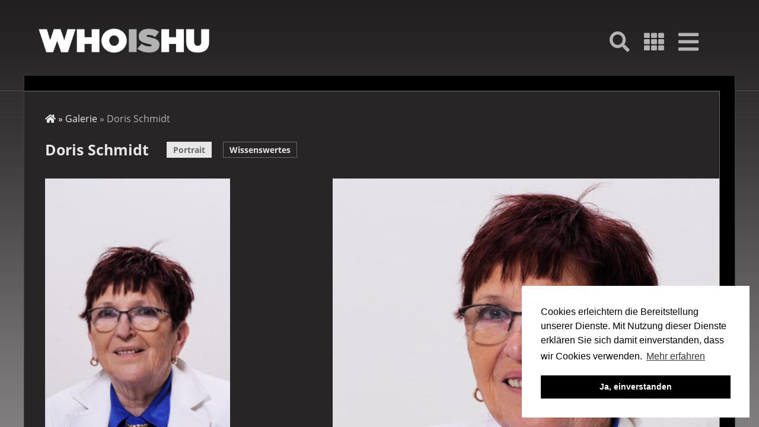

--- FILE ---
content_type: text/html; charset=UTF-8
request_url: https://who-is-hu.de/node/1455
body_size: 15013
content:


<!DOCTYPE html>
<html lang="de" dir="ltr" prefix="content: http://purl.org/rss/1.0/modules/content/  dc: http://purl.org/dc/terms/  foaf: http://xmlns.com/foaf/0.1/  og: http://ogp.me/ns#  rdfs: http://www.w3.org/2000/01/rdf-schema#  schema: http://schema.org/  sioc: http://rdfs.org/sioc/ns#  sioct: http://rdfs.org/sioc/types#  skos: http://www.w3.org/2004/02/skos/core#  xsd: http://www.w3.org/2001/XMLSchema# ">
  <head>
    <meta charset="utf-8" />
<meta name="Generator" content="Drupal 9 (https://www.drupal.org)" />
<meta name="MobileOptimized" content="width" />
<meta name="HandheldFriendly" content="true" />
<meta name="viewport" content="width=device-width, initial-scale=1.0, minimum-scale=1, shrink-to-fit=no" />
<link rel="apple-touch-icon" sizes="180x180" href="/themes/wih/favicons/apple-touch-icon.png?v=pglQm8lzmN" />
<link rel="icon" type="image/png" sizes="32x32" href="/themes/wih/favicons/favicon-32x32.png?v=pglQm8lzmN" />
<link rel="icon" type="image/png" sizes="16x16" href="/themes/wih/favicons/favicon-16x16.png?v=pglQm8lzmN" />
<link rel="manifest" href="/themes/wih/favicons/site.webmanifest?v=pglQm8lzmN" />
<link rel="mask-icon" color="#262425" href="/themes/wih/favicons/safari-pinned-tab.svg?v=pglQm8lzmN" />
<link rel="shortcut icon" href="/themes/wih/favicons/favicon.ico?v=pglQm8lzmN" />
<meta name="apple-mobile-web-app-title" content="WHOisHU" />
<meta name="application-name" content="WHOisHU" />
<meta name="msapplication-TileColor" content="#262425" />
<meta name="msapplication-config" content="/themes/wih/favicons/browserconfig.xml?v=pglQm8lzmN" />
<meta name="theme-color" content="#ffffff" />
<link rel="icon" href="/core/misc/favicon.ico" type="image/vnd.microsoft.icon" />
<link rel="canonical" href="https://who-is-hu.de/node/1455" />
<link rel="shortlink" href="https://who-is-hu.de/node/1455" />

    <title>Doris Schmidt | Who-is-HU</title>
    <link rel="stylesheet" media="all" href="/sites/wih8/files/css/css_XaXc84R4UUk37e3-rAbycm3XMJGE2j3nIXzx-DW7Td0.css" />
<link rel="stylesheet" media="all" href="/sites/wih8/files/css/css_0UJiiE6FeC1f-oDQLJsYzP2WxPN0AoNOEpB4RTPfPTk.css" />
<link rel="stylesheet" media="screen" href="/sites/wih8/files/css/css_LeRgxYCznbyEFyp8BlUI_UXfJG0gM9w1L6V1Y6z_w5w.css" />
<link rel="stylesheet" media="all" href="/sites/wih8/files/css/css_8M8wqhFGh2Nbcscgn_0wSf1V6E4zRbCyzSXcFw5fh3M.css" />
<link rel="stylesheet" media="print" href="/sites/wih8/files/css/css_1OiZVZfx2wMsB1plhmgY91nG76wJaWA6eh-5wvlgTtI.css" />
<link rel="stylesheet" media="all" href="/sites/wih8/files/css/css_ErhAkOJutUsWL9LrJhlMnKiqKwNKRaOH_OI8qySra9A.css" />
<link rel="stylesheet" media="screen" href="/sites/wih8/files/css/css_Tm3ctc89jjAh1lgOC4r1UTq0CAkHVbdJu_GLzkKjgDI.css" />
<link rel="stylesheet" media="all" href="/sites/wih8/files/css/css_MFPSacK0ca2T4EJiV4k2QIWW2l-Jq6OZDZfohO5HxlQ.css" />
<link rel="stylesheet" media="screen" href="/sites/wih8/files/css/css_2IMMF4oNAL_29YUr_etZYMW9FpNG5U7x8AUrMPK8K-4.css" />
<link rel="stylesheet" media="all" href="//cdnjs.cloudflare.com/ajax/libs/select2/4.0.10/css/select2.min.css" />

    <script src="/sites/wih8/files/js/js_pM0yE7e5FR4Ml_bmwA59T_5sb9LDrcKOSwpXMFlouFc.js"></script>

  </head>
  <body class="layout-no-sidebars path-node page-node-type-person">
        <a href="#main-content" class="visually-hidden focusable skip-link">
      Direkt zum Inhalt
    </a>
    <div id="wih-menu" off-canvas="wih-menu right overlay">
      <button id="wih-menu-close" class="menu-toggle faw-s faw-times"><span class="visually-hidden">Menü schließen</span></button>
        <div class="region region-primary-menu">
    <nav role="navigation" aria-labelledby="block-wih-main-menu-menu" id="block-wih-main-menu" class="block block-menu navigation menu--main">
            
  <h2 class="visually-hidden" id="block-wih-main-menu-menu">Hauptnavigation</h2>
  

        
              <ul class="clearfix menu">
                    <li class="menu-item menu-item--active-trail">
        <a href="/index.php/humanisten/katalog" class="faw-s faw-th" data-drupal-link-system-path="node/1281">Galerie</a>
              </li>
                <li class="menu-item">
        <a href="/index.php/node/382" class="faw-s faw-info" title="Projekte" data-drupal-link-system-path="node/382">Informationen</a>
              </li>
                <li class="menu-item">
        <a href="/index.php/node/389" class="faw-s faw-seedling" title="Epikurs Garten" data-drupal-link-system-path="node/389">Epikurs Garten</a>
              </li>
                <li class="menu-item">
        <a href="/index.php/node/384" class="faw-s faw-comments" title="Referenzen" data-drupal-link-system-path="node/384">Stimmen zu WhoisHu</a>
              </li>
        </ul>
  


  </nav>

  </div>

    </div>
    <div id="wih-search" off-canvas="wih-search right overlay">
      <button id="wih-search-close" class="search-toggle faw-s faw-times"><span class="visually-hidden">Suche schließen</span></button>
        <div class="region region-search">
    <div class="views-exposed-form bef-exposed-form block block-views block-views-exposed-filter-blocktiles-page-search" data-drupal-selector="views-exposed-form-tiles-page-search" id="block-tilespage-search">
  
      <h2 class="faw-s faw-search">Teilnehmer suchen...</h2>
    
      <form action="/humanisten/suche" method="get" id="views-exposed-form-tiles-page-search" accept-charset="UTF-8">
  

<div>
  <div class="js-form-item form-item js-form-type-textfield form-type-textfield js-form-item-field-first-name-value form-item-field-first-name-value">
      <label for="edit-field-first-name-value">Vorname enthält</label>
        <input data-drupal-selector="edit-field-first-name-value" type="text" id="edit-field-first-name-value" name="field_first_name_value" value="" size="30" maxlength="128" class="form-text" />

        </div>
<div class="js-form-item form-item js-form-type-textfield form-type-textfield js-form-item-field-last-name-value form-item-field-last-name-value">
      <label for="edit-field-last-name-value">Nachname enthält</label>
        <input data-drupal-selector="edit-field-last-name-value" type="text" id="edit-field-last-name-value" name="field_last_name_value" value="" size="30" maxlength="128" class="form-text" />

        </div>
<div class="js-form-item form-item js-form-type-checkbox form-type-checkbox js-form-item-field-epikur-published-value form-item-field-epikur-published-value">
        <input data-drupal-selector="edit-field-epikur-published-value" type="checkbox" id="edit-field-epikur-published-value" name="field_epikur_published_value" value="1" class="form-checkbox" />

        <label for="edit-field-epikur-published-value" class="option">In Epikurs Garten</label>
      </div>
<div data-drupal-selector="edit-field-year-value-wrapper" id="edit-field-year-value-wrapper" class="js-form-wrapper form-wrapper"><fieldset data-drupal-selector="edit-field-year-value-wrapper" id="edit-field-year-value-wrapper--2" class="js-form-item form-item js-form-wrapper form-wrapper">
      <legend>
    <span class="fieldset-legend">Jahrgang zwischen</span>
  </legend>
  <div class="fieldset-wrapper">
            <div class="js-form-item form-item js-form-type-textfield form-type-textfield js-form-item-field-year-value-min form-item-field-year-value-min">
      <label for="edit-field-year-value-min">Min</label>
        <input placeholder="z.B. 1980" data-drupal-selector="edit-field-year-value-min" type="text" id="edit-field-year-value-min" name="field_year_value[min]" value="" size="30" maxlength="128" class="form-text" />

        </div>
<div class="js-form-item form-item js-form-type-textfield form-type-textfield js-form-item-field-year-value-max form-item-field-year-value-max">
      <label for="edit-field-year-value-max">Max</label>
        <input placeholder="z.B. 2001" data-drupal-selector="edit-field-year-value-max" type="text" id="edit-field-year-value-max" name="field_year_value[max]" value="" size="30" maxlength="128" class="form-text" />

        </div>

          </div>
</fieldset>
</div>
<div class="js-form-item form-item js-form-type-select form-type-select js-form-item-field-verbande-target-id form-item-field-verbande-target-id">
      <label for="edit-field-verbande-target-id">Verband/Organisation</label>
        <select data-drupal-selector="edit-field-verbande-target-id" id="edit-field-verbande-target-id" name="field_verbande_target_id" class="form-select"><option value="All" selected="selected">- Alle -</option><option value="1283">(433)</option><option value="1210">)</option><option value="1017">+Gbs Förderkreis</option><option value="1103">- Mitglied in Umweltorganisationen und Verbänden</option><option value="1100">- Mitglied in vielen Umweltorganisationen und Verbänden - Mitglied von ESKAGE</option><option value="808">...</option><option value="1022">1979</option><option value="794">2007 FJK</option><option value="795">2008  BBK</option><option value="723">84 GHZ</option><option value="236">ADFC Sachsen</option><option value="429">AEM</option><option value="1134">AEM Göttingen</option><option value="603">AG EvoBio - Evolution in Kultur und Gesellschaft</option><option value="597">AG WvoBio - Evolution in Biologie</option><option value="852">AHA</option><option value="853">AHA!</option><option value="856">AHA! Allianz vun Huzmanisten</option><option value="687">AHac</option><option value="1301">AK Säkulare Sozialdemokraten und Sozialdemokrartinnen Düssesldorf</option><option value="1305">AK Säkulare Sozialdemokraten und Sozialdemokratinnen Düsseldorf</option><option value="1304">AK Sozialdemokraten und Sozialdemokratinnen Düsseldorf</option><option value="1179">Akademie der Naturforscher Leopoldina Halle</option><option value="627">Aktion 3. Welt Saar</option><option value="237">Alibri Verlag</option><option value="698">ALO Atheist</option><option value="1332">Alpenverein</option><option value="653">Amberger bunt</option><option value="1069">American Mensa ltd.</option><option value="1160">Arbeitsgemeinschaft für Beendingung der Staatsleistungern</option><option value="1460">Arbeitskreis der Säkularität und Humanismus in der SPD</option><option value="1396">arr säkular Flüchtlingshilfe e. V. Berlin</option><option value="1156">ARR Säkulare Flöüchtlingshilfe Berlin e. V.</option><option value="1085">arr Säkulare Flüchtlinshilfe Berlin e. V.</option><option value="793">ARTE e. V. (Künstlergruppe)</option><option value="926">Association Internationale de Libre Pensée</option><option value="925">Association Internationale de Libre Pensée (AILP) Internationale Vereinigung der Freidenker (AILP)</option><option value="1329">Association Laïque des amis de Maria Deraismes à Pontoise</option><option value="840">Ateizm Dernegi</option><option value="454">Atheist Alliance International</option><option value="1040">Atheist Refugee Relief</option><option value="857">Atheisten an Agnostiker Letzeburg a. s. b. l.</option><option value="1320">Atheisten Österreich</option><option value="688">Attac</option><option value="1296">BASTA!</option><option value="798">BBK</option><option value="747">BCC Business Crime Control</option><option value="1048">Beirat der Giordano-Bruno-Stiftung.</option><option value="1227">Beirat Hans Albert Institut</option><option value="694">Beirat zur Begleitung der Anlauf- und Beratungsstelle für ehemalige Heimkinder</option><option value="693">Beirat zur Begleitung der Anlauf- undBeratungsstelle für ehemalige Heimkinder</option><option value="692">Beirat zur Begleitung derAnlauf- undBeratungsstelle für ehemalige Heimkinder</option><option value="1238">Beirätin Giordano-Bruno-Stiftung</option><option value="1234">Berttha von Suttner-Studienwerk</option><option value="910">BfG</option><option value="799">BFG Augsburg</option><option value="905">bfg Bayer</option><option value="898">BFG Bayern</option><option value="1189">bfg Erlangen</option><option value="721">bfg München</option><option value="1075">bfg München und Augsburg</option><option value="1035">bfg Neuburg/Ingolstadt</option><option value="1254">bfg Nürnberg</option><option value="717">BFG Regensburg</option><option value="1097">bfg Schweinfurt</option><option value="906">bfg-Bayern</option><option value="1157">bfg-fuerth</option><option value="1039">BfGdesign für alle e.V.</option><option value="729">bgs Sturrgart</option><option value="513">Börsenverein des Deutschen Buchhandels</option><option value="1180">Braunschweigische Wissenschaftliche Gesellschaft</option><option value="556">Bright</option><option value="144">Brights</option><option value="500">British Humanist Association</option><option value="830">Buendnis 90/Die Gruenen_Saekulare Gruene NRW</option><option value="1398">Bund für bfg Augsburg</option><option value="1089">Bund für Geiostesfreiheit</option><option value="1137">Bund für Geistefreiheit Erlangen</option><option value="90">Bund für Geistesfreiheit</option><option value="548">Bund für Geistesfreiheit (Bayern und Fürth)</option><option value="428">Bund für Geistesfreiheit Augsburg</option><option value="423">Bund für Geistesfreiheit BFG Augsburg</option><option value="26">Bund für Geistesfreiheit BFG München</option><option value="1091">Bund für Geistesfreiheit Erlangen(1089)</option><option value="381">Bund für Geistesfreiheit Heidelberg</option><option value="75">Bund für Geistesfreiheit München</option><option value="1146">Bund für Geistesfreiheit Nürnberg</option><option value="645">Bund für Geistesfreiheit Regensburg</option><option value="1168">Bund für Geistesfreiheiten</option><option value="1148">Bundesarbeitsgemeinschaft Humanistischer Studierender</option><option value="1161">Bundessprecher-Kreis</option><option value="561">Bundesvorstand Jugendweihe Deutschland e.V.</option><option value="1127">Bündnis90/Die  Grünen</option><option value="1102">Bürger- und Kulturv. Oberndorf - VDI-Arbeitskreisleiter „Entwicklung-Konstruktion-Vertrieb“ - Leiter des FH-Kompetenzzentrums „Integrierte Produkterstellung“</option><option value="1101">Bürgerverein Deutschhof</option><option value="66">Buskampagne</option><option value="1343">CA</option><option value="834">Center for  Cvil Courage</option><option value="841">Center for Civil Courage</option><option value="1131">Central Council for Ex-Muslims in Scandinavia</option><option value="722">Corso Leopold</option><option value="825">DA</option><option value="1435">DA Düsseldorfer Aufklärungsdienst</option><option value="1267">DA Düssldorfer Aufklärungsdienst</option><option value="689">DA!</option><option value="1292">DA! Düsseldorfer Aufklärungsdienst</option><option value="1295">DA! Düssseldorfer Aufklärungsdienst</option><option value="784">DA! gbs</option><option value="463">Dachverband freier Weltanschauungen</option><option value="1309">Dachverband freier Weltanschauungsgemeinschaften</option><option value="719">Dachverband Freier Weltanschauungsgemeinschaften e. V.</option><option value="406">Danish Atheist Society</option><option value="238">denkladen</option><option value="1029">Design für alle e.V.</option><option value="628">Deutsch-Israelische Gesellschaft</option><option value="1201">Deutsche Gesellschaft fr humanes Sterben 432)</option><option value="1380">Deutsche Gesellschaft für Auswärtige Politik</option><option value="1153">Deutsche Gesellschaft für humanes Sterben</option><option value="459">Deutsche Gesellschaft für Humanes Sterben DGHS</option><option value="1202">Deutsche Gesellschaft für humanes Sterben f432)</option><option value="1203">Deutsche Gesellschaft für humanes Sterben(432)</option><option value="1379">Deutsche Gesellschaft für Sicherheitspolitik</option><option value="484">Deutsche Kinderhilfe</option><option value="699">Deutsche Physikalische Gesellschaft</option><option value="672">Deutsche Unitarier</option><option value="770">Deutsche Unitarier Gemeínde Kassel</option><option value="673">Deutsche Unitarier Religionsgemeinschaft e.V.</option><option value="92">Deutscher Freidenker Verband</option><option value="116">Deutscher Freidenker Verband  Hessen</option><option value="1196">Deutscher Künstlerbund</option><option value="1084">Deutsches P.E.N. Zentrum</option><option value="427">DFV Kiel</option><option value="103">DFW</option><option value="487">DGB Kreisvorstand Alzey-Worms</option><option value="432">DGHS</option><option value="787">Di Humanisten Baden-Würtemberg</option><option value="579">Die Grünen</option><option value="626">Die Humanisten Baden Würtemberg</option><option value="790">Die Humanisten Baden-Würtemberg</option><option value="382">Die Humanisten Würtemberg</option><option value="445">Die Humanisten Württemberg</option><option value="240">Die Linke</option><option value="843">Dignitas</option><option value="909">DPG</option><option value="1337">dunkel.foundation</option><option value="681">Düsseldorfer Aufklärungdsienst</option><option value="664">Düsseldorfer Aufklärungsdenst</option><option value="530">Düsseldorfer Aufklärungsdienst</option><option value="827">Düsseldorfer Aufklärungsdienst (GBS)</option><option value="1215">Düsseldorfer Aufklärungsdienst 1208)</option><option value="1208">Düsseldorfer Aufklärungsdienst DA</option><option value="1276">Düssseldorfer Aufklärungsdienst</option><option value="1347">DVCT</option><option value="1341">DVNLP</option><option value="847">EA Switzerand</option><option value="763">EACH</option><option value="621">EBHH</option><option value="1165">Eckiger Tisch e. V.</option><option value="738">Effechte Ath</option><option value="739">Effechte Athmism Schweiz</option><option value="749">Effective Altruism Switzerland</option><option value="879">Effective Altruist Austria</option><option value="446">EH Freiburg</option><option value="686">EHBB</option><option value="660">ehbb e.V.</option><option value="1197">ehbb Evolutionäre Humanisten Berlin  Brandenburg</option><option value="1241">ehbb Evolutionäre Humanisten Berlin Brandenburg</option><option value="731">eht (Trier)</option><option value="1464">Electoral Reform Society</option><option value="892">EPEA Internationale Umweltforschung</option><option value="849">Erklärung von Bern</option><option value="512">Es werde Licht-humanistisch-Fernsehen</option><option value="1361">Evolutioäre Humanist3n Göttingen</option><option value="393">Evolutionäre Humanisten</option><option value="1213">Evolutionäre Humanisten  Berlin-Brandenburg</option><option value="1066">Evolutionäre Humanisten Berlin Brandenburg</option><option value="823">Evolutionäre Humanisten Göttingen</option><option value="1362">Evolutionäre Humanisten Göttingen e. V.</option><option value="740">Evolutionäre Humanisten Trier e. V.</option><option value="1043">Ex-Muslime</option><option value="1432">Fachverband für personenzentrierte Psychotherapie  und Beratung</option><option value="1345">FAST-DETECT GmbH</option><option value="1344">FAST-DETELT</option><option value="797">Findungsphase gbs Hunsrück-Mosel</option><option value="937">Fliegerclub Schönhagen</option><option value="569">Föderation der polnischen humanistischen Verbände</option><option value="935">Forschungsgruppe Weltanschauungen in Deutschland fowid</option><option value="1192">fraINfra - Frankfurter Initiative progressiver Frauen</option><option value="1356">französische Menschenrechtsliga</option><option value="829">Freedom From Religion Foundation (FFRF).</option><option value="752">Freidenkende Nordwestschweizer</option><option value="659">Freidenker Amberg</option><option value="72">Freidenker Österreich</option><option value="401">Freidenker Schweiz</option><option value="460">Freidenker Ulm</option><option value="753">freidenker uni basel</option><option value="761">Freidenker Vereinigung Schweiz</option><option value="482">Freidenker-Verband Ostwürttemberg</option><option value="750">Freidenker-Vereinigung der Schweiz</option><option value="283">Freidenkerbund</option><option value="710">Freidenkerbund  Österreich</option><option value="470">Freidenkerbund Österreich</option><option value="802">Freidenkerbund Österreich FDBÖ</option><option value="724">Freidenkerinen und Freidenker Ulm/Neu Ulm</option><option value="483">Freidenkerinnen Ulm/Neu-Ulm</option><option value="1279">Freie Akademie</option><option value="1155">Freie Säkulare Humanisten Hamburg</option><option value="519">Freie Vogtländer Deutschland</option><option value="1303">Freigeistige Gemeinschaft Berlin e. V.</option><option value="720">Freireligiöse Landesgemeinde Pfalz</option><option value="923">Friedensdorf International</option><option value="234">Friedrich-Ebert-Stiftung</option><option value="757">FVS</option><option value="609">FVS Freidenken</option><option value="1405">G</option><option value="1018">g bs-</option><option value="907">GBAS</option><option value="430">GBS</option><option value="901">GBS  Köln</option><option value="737">gbs  Schweiz</option><option value="881">gbs Aachen</option><option value="951">gbs Augsburg</option><option value="994">GBS Austria</option><option value="590">gbs Beirat</option><option value="889">gbs Beiräti</option><option value="1012">gbs Berlin ehbb e. V.</option><option value="583">gbs Berlin ehbb e.V.</option><option value="979">gbs Berlin-BB ehbb e.V.</option><option value="1262">gbs Bodensee</option><option value="762">GBS CH</option><option value="780">gbs DA</option><option value="591">gbs Dresden GeFAHR e.V.</option><option value="718">gbs fkpsych@aol.com oder info@rageandreason.de</option><option value="588">gbs Förderkreis</option><option value="685">GBS Fördermitglied</option><option value="1054">GBS Freiburg e.V. – Regionalgruppe im Förderkreis der Giordano-Bruno-Stiftung</option><option value="55">gbs Hamburg</option><option value="1259">gbs Hochgschulgruppe Münster</option><option value="528">gbs Hochschulgruppe Jena</option><option value="991">GBS Hochschulgruppe Köln</option><option value="1263">gbs Hochschulgruppe Konstanz</option><option value="604">gbs Hochschulgruppe Mainz</option><option value="1257">gbs Hochschulgruppe Münster</option><option value="764">gbs Hunsrück-Mosel</option><option value="637">gbs Jena</option><option value="886">gbs Kaiserslautern Westpfalz e. V.</option><option value="1382">gbs Karlsruhe</option><option value="949">gbs Kassel</option><option value="575">gbs Koblenz</option><option value="594">gbs Koblenz (in Gründung)</option><option value="902">GBS Köln</option><option value="869">gbs Leipzig</option><option value="1388">gbs LV BaWü</option><option value="924">gbs Mainz</option><option value="1251">GBS Mainz/Rheinhessen</option><option value="123">gbs Mittelfranken</option><option value="49">gbs Mittelthüringen</option><option value="976">gbs München</option><option value="726">gbs Oldenburg</option><option value="875">GBS Österreich</option><option value="1268">gbs Regionalgruppe Braunschweig</option><option value="804">GBS Regionalgruppe Fulda</option><option value="1419">gbs Regionalgruppe Karlsruhe</option><option value="945">GBS Regionalgruppe Leipzig</option><option value="540">gbs Regionalgruppe Mittelfranken</option><option value="997">GBS Regionalgruppe Stuttgart</option><option value="679">gbs Rhein Main</option><option value="1369">gbs Rhein Neckar</option><option value="1056">GBS Rhein-Heckar</option><option value="315">gbs Rhein-Main</option><option value="258">GBS Rhein-Main (Säkulare Humanisten)</option><option value="1446">gbs Rhein-Main Regionalgruppe e. V.; Internationaler Bund der Konfessionsfreien und Atheisten</option><option value="573">gbs Rhein-Main Säkulare Humanisten</option><option value="866">GBS Rhein-Neckar</option><option value="1206">gbs Rhein-Neckar1056)</option><option value="988">GBS Rheinhessen/Mainz</option><option value="730">gbs Saar</option><option value="736">Gbs Schweiz</option><option value="916">gbs Stifterkreis</option><option value="734">gbs Sturrgart</option><option value="871">gbs Stuttgard</option><option value="956">gbs Stuttgart</option><option value="917">GBS Stuttgart Mittlerer Neckar</option><option value="885">GBS Tübingen</option><option value="1266">gbs Unterfranken</option><option value="589">GBS-Beirat</option><option value="1006">GBS-Beirätin</option><option value="1204">gbs-Berlin Brandenburg</option><option value="1214">gbs-Berlin-Brandenburg</option><option value="978">gbs-berlln ehbb</option><option value="1191">gbs-Bodensee</option><option value="1439">gbs-Bodensee e. V.</option><option value="1269">gbs-braunschweig</option><option value="987">GBS-Braunschweig Land</option><option value="4">gbs-Dresden e.V.</option><option value="1248">GBS-Förderkreis</option><option value="257">Gbs-Fördermitglied</option><option value="494">gbs-Hamburg</option><option value="1024">gbs-Hamburg e. V.</option><option value="874">gbs-Hannover</option><option value="1019">gbs-HH</option><option value="526">gbs-Hochschulgruppe Jena</option><option value="1437">gbs-Hochschulgruppe Rhein-Neckar</option><option value="986">GBS-Karlsruhe</option><option value="120">gbs-Köln</option><option value="1371">gbs-Köln e.V.</option><option value="942">gbs-Leipzig</option><option value="958">gbs-muc e. V.</option><option value="1307">gbs-München</option><option value="1449">gbs-Regionalgruppe Braunschweig e.V.</option><option value="1428">gbs-rhein-main.net</option><option value="883">gbs-rhein-neckar</option><option value="744">gbs-saar</option><option value="846">GBS-Schweiz</option><option value="550">gbs-Steiermark</option><option value="614">gbs-Stuttgart</option><option value="1373">gbs-Unterfranken</option><option value="607">Gedok Hamburg</option><option value="82">GeFAHR e.V.</option><option value="566">GeFAHR e.V. - gbs Dresden</option><option value="567">GeFAHR e.V. gbs Dresden</option><option value="828">GeFAHR e.V.. gbs Dresden</option><option value="86">GEFAHR gbs-Dresden e.V.</option><option value="517">Gesellschaft für Kritische Philosophie</option><option value="596">Gesellschaft für Kritische Philosophie Nürnberg</option><option value="656">Gesellschaft für kritische Philosophie Nürnberg GKP</option><option value="1433">Gesellschaft für Philosophie</option><option value="447">GEW</option><option value="684">GEW Arbeitsgemeinschaft Burg Waldeck Mindener Kreis</option><option value="1111">GEW Gewerkschft für Erziehungs- und Wissenschaft</option><option value="284">Gewerkschaft GPS-dip</option><option value="486">Gewerkschaft ver.di</option><option value="658">Giod</option><option value="65">Giordano Bruno Stiftung</option><option value="485">Giordano Bruno Stiftung  Gewerkschaft ver.di sowie im DGB Kreisvorstand Alzey-Worms</option><option value="319">Giordano Bruno Stiftung (Förderkreis)</option><option value="452">Giordano Bruno Stiftung (Fördermitglied)</option><option value="280">Giordano Bruno Stiftung (Kurator)</option><option value="1086">Giordano Bruno Stiftung - Beirätin</option><option value="1015">Giordano Bruno Stiftung - Kuratorium</option><option value="592">Giordano Bruno Stiftung Beirat</option><option value="1298">Giordano Bruno Stiftung Beirat; Institut für Weltanschauungsrecht</option><option value="510">Giordano Bruno Stiftung Förderkreis</option><option value="535">Giordano Bruno Stiftung Förderkreis</option><option value="1033">Giordano Bruno Stiftung Förderkreis für Hochbegabte</option><option value="312">Giordano Bruno Stiftung Förderkreis Regionalgruppe Köln</option><option value="301">Giordano Bruno Stiftung Fördermitglied</option><option value="379">Giordano Bruno Stiftung Hamburg</option><option value="520">Giordano Bruno Stiftung Hannover</option><option value="296">Giordano Bruno Stiftung Österreich</option><option value="975">Giordano Bruno Stiftung Regional. BfG</option><option value="508">Giordano Bruno Stiftung Regionalgruppe</option><option value="456">Giordano Bruno Stiftung Regionalgruppe  Stuttgart</option><option value="380">Giordano Bruno Stiftung Rhein Neckar</option><option value="442">Giordano Bruno Stiftung. Humanistischer Pressedienst Trägerverein</option><option value="1023">Giordano-Bruno-Hochschulgruppe an der Univesität Konstanz</option><option value="516">Giordano-Bruno-Stiftung</option><option value="330">Giordano-Bruno-Stiftung (Förderkreis)</option><option value="518">Giordano-Bruno-Stiftung (Fördermitglied)</option><option value="1079">Giordano-Bruno-Stiftung 2016</option><option value="1417">Giordano-Bruno-Stiftung Beirat</option><option value="1441">Giordano-Bruno-Stiftung Beirätin</option><option value="1070">Giordano-Bruno-Stiftung Förderkreis und Regionalgruppe</option><option value="306">Giordano-Bruno-Stiftung Fördermitglied</option><option value="1310">Giordano-Bruno-Stiftung München</option><option value="1317">Giordano-Bruno-Stiftung Regionalgruppe gbs Rhein Neckar</option><option value="1408">Giordano-bruno-Stiftung Regionalgruppe Leer</option><option value="1374">Giordano-Bruno-Stiftung Team</option><option value="850">Giving what we can</option><option value="431">GKP</option><option value="67">Gottlos Glücklich</option><option value="449">Gottlosen-Stammtisch Hamburg</option><option value="1080">Great ape project</option><option value="1306">Gründer</option><option value="677">Grüne</option><option value="1003">Gut für Tiere e. V.</option><option value="781">GVD NRW</option><option value="317">GWUP</option><option value="435">GWUP e. V.</option><option value="578">gwup e. V.  Skeptiker</option><option value="511">GWUP e. V. turmdersinne</option><option value="534">GWUP e.V.</option><option value="538">GWUP e.V.</option><option value="1294">GWUP e.V. Gesellschaft  zur wissenschaftlichen Untersuchung von Parawissenschaften; HVD Landesverband BB; Evolutionäre Humanisten BB e. V. EHBB</option><option value="1135">HAD Berlin</option><option value="1174">Hans-Albert-Institut</option><option value="1177">Hans-Albert-Stiftung</option><option value="625">HDV</option><option value="514">Hessischer Verlegerverband</option><option value="1237">Hochschule Fresenius Heidelberg</option><option value="941">Hochschule Offenburg</option><option value="1136">Hochschulgrupe Säkularer Humanismus</option><option value="751">Hochschulgruppe</option><option value="1253">Hochschulgruppe Erlangen-Nürnberg</option><option value="1261">Hochschulgruppe Konstanz</option><option value="1147">Hochschulgruppe Säkularer Humanismus Erlangen-Nürnberg</option><option value="593">hpd</option><option value="1008">Hpd e. V.</option><option value="16">HPD e.V.</option><option value="1109">hpd Redaktion</option><option value="700">hpd-e.V-Trägerverein</option><option value="433">hpd.</option><option value="992">HSG GBS Mainz</option><option value="989">HSG Uni Mainz</option><option value="1322">http://atheistische-religionsgesellschaft.at/; Initiative Weltethos Österreich</option><option value="399">http://scienceblogs.com/pharyngula/</option><option value="1049">http://www.sf-hh.org/home/impressum.php</option><option value="1093">https://de.stopstonningnow.com/category/uber-uns</option><option value="1031">https://geistesfreiheit.net</option><option value="922">HU</option><option value="894">Hui</option><option value="805">Human Dignity and Humiliation Studies (Humn DHS)</option><option value="1190">Humanismus Stiftung Berlin</option><option value="288">Humanist Atheist</option><option value="466">Humanisten Freiburg</option><option value="1387">Humanisten Leer</option><option value="1002">Humanisten Templin</option><option value="1125">Humanistische  Vereinigung</option><option value="503">Humanistische Akademie Bayern</option><option value="504">Humanistische Akademie Berlin</option><option value="1278">Humanistische Akademie Berlin-Brandenburg</option><option value="1144">Humanistische Akademie Deutschland</option><option value="867">Humanistische Hochschulgruppe Heidelberg</option><option value="947">Humanistische Hochschulgruppe München</option><option value="1045">Humanistische Initiative Schleswig-Holstein</option><option value="241">Humanistische Studentenunion</option><option value="217">Humanistische Union</option><option value="1426">Humanistische Union e. V.</option><option value="1285">Humanistische Vereinigung</option><option value="641">Humanistischer Freidenkerbund Brandenburg</option><option value="1277">Humanistischer Freidenkerbund Haveland</option><option value="56">Humanistischer Pressedienst</option><option value="1074">Humanistischer Pressedienst e. V.</option><option value="1014">Humanistischer Pressedienst e. V. Humanistischer Verband Deutschlands Berlin-Brandenburg</option><option value="254">Humanistischer Pressedienst e.V.</option><option value="320">Humanistischer Pressedienst e.V. (Förderkreis)</option><option value="329">Humanistischer Pressedienst e.V. (Trägerverein)</option><option value="285">Humanistischer Pressedienst Redaktionsmitglied</option><option value="332">Humanistischer Regionalverband Halle-Saalekreis e.V.</option><option value="1280">Humanistischer Verband  Berllin Branburg</option><option value="492">Humanistischer Verband  Hamburg</option><option value="624">Humanistischer Verband Baden Würtemberg</option><option value="1047">Humanistischer Verband Berlin Brandenburg</option><option value="1123">Humanistischer Verband Berlin-Brandenburg</option><option value="1138">Humanistischer Verband Berlin-Brandenburg HVD</option><option value="778">Humanistischer Verband Deutschands</option><option value="1450">Humanistischer Verband Deutschands; Mensch Tier Biödung e. V.</option><option value="1092">Humanistischer Verband Deutschland Berlin-Brandenburg</option><option value="21">Humanistischer Verband Deutschland HVD</option><option value="1057">Humanistischer Verband Deutschland HVD B-W</option><option value="24">Humanistischer Verband Deutschland Niedersachsen</option><option value="244">Humanistischer Verband Deutschlands</option><option value="615">Humanistischer Verband Deutschlands  (HVD) B-W</option><option value="187">Humanistischer Verband Deutschlands  (HVD) Baden Würtemberg</option><option value="557">Humanistischer Verband Deutschlands  (Würzburg)</option><option value="214">Humanistischer Verband Deutschlands (HVD)</option><option value="215">Humanistischer Verband Deutschlands (HVD) Niedersachsen</option><option value="216">Humanistischer Verband Deutschlands (HVD) NRW</option><option value="581">Humanistischer Verband Deutschlands (HVD-Hessen)</option><option value="347">Humanistischer Verband Deutschlands Hamburg</option><option value="322">Humanistischer Verband Deutschlands HVD</option><option value="533">Humanistischer Verband Deutschlands HVD Bayern</option><option value="537">Humanistischer Verband Deutschlands HVD Bayern</option><option value="776">Humanistischer Verband Deutschlands HVD Metroregion Hamburg</option><option value="1452">Humanistischer Verband HVD</option><option value="161">Humanistischer Verband NRW</option><option value="1129">Humanistischer Verband Österreich</option><option value="1314">Humanistischer Verband Österreich | ZVR 867194788</option><option value="1140">Humanistiwcher Verband Deutschland Berlin Brandenburg HVD</option><option value="1370">Humanistn Baden Württemberg</option><option value="1120">Humanists UK</option><option value="632">Humnistischer Verband Deutschlands HVD</option><option value="314">HVD</option><option value="678">HVD Bayern</option><option value="630">HVD BB</option><option value="911">HVD Ber</option><option value="1141">HVD Berlin Brandenburg</option><option value="715">HVD Berlin-Brandenburg</option><option value="733">HVD Brandenburg</option><option value="639">HVD Bremen</option><option value="1042">HVD Humanidtidchr Verband Österreich</option><option value="31">HVD Humanistischer Verband Deutschland</option><option value="39">HVD Humanistischer Verband Deutschland Niedersachsen</option><option value="1164">HVD Humanistischer Verband Deutschlands</option><option value="547">HVD Humanistischer Verband Deutschlands  Niedersachsen</option><option value="873">HVD Niedersachsen</option><option value="662">HVD Nürnberg</option><option value="782">HVD NWR Ortsvrein Düsseldorf e</option><option value="727">hvd Oldenburg</option><option value="1252">HVD Rheinland-Pfalz/</option><option value="1302">HVD-Berlin-Brandenburg</option><option value="344">HVO Niederlande</option><option value="316">IBKA</option><option value="1275">IBKA (316</option><option value="870">IBKA e. V.</option><option value="1073">IBKA Internationaler Bund der Konfessionslosen und Atheisten</option><option value="819">IBKA. PdH</option><option value="209">ibkadlogo.png</option><option value="1346">ICA</option><option value="1128">icomic</option><option value="1096">IHEU</option><option value="618">IHLiH Interessengemeinschaft Humanistische Lebenskunde in Hamburg e.V.</option><option value="1007">Informationsnetzwerk Homöopathie</option><option value="298">Initiative gegen Kirchenprivilegien</option><option value="1348">INLPTA</option><option value="1342">INLPTWA</option><option value="1199">Institut für Weltanschauungsfragen</option><option value="972">Institut für Weltanschauungsrecht</option><option value="675">Intaktiv.de</option><option value="1016">Integrata-stiftung für humane Nutzung der IT</option><option value="931">INTENSIV</option><option value="1463">International Humanist Trust</option><option value="412">International Institut for  Holistic</option><option value="1114">Internationale Erich Gesellschaft</option><option value="862">Internationale Erich-Fromm-Geselslchaft</option><option value="1308">Internationaler Bund der Konfessions  losen zd Atheisten</option><option value="1170">Internationaler Bund der Konfessionsfreien und Atheisten ibka</option><option value="292">Internationales Komitee gegen Steinigung und  Hinrichtung</option><option value="294">Internationales Komitee gegen Steinigungen und Hinrichtungen</option><option value="289">Internationales Kommite gegen Steinigung</option><option value="1094">Intrernationales Komitee gegen Steinigungen</option><option value="807">IOGT</option><option value="1224">itglied im Vorstand des Düsseldorfer Aufklärungsdienst DA!</option><option value="1065">jrs-art.com</option><option value="255">Jugendweihe Deutschland</option><option value="920">Jugendweihe Deutschland e. V.</option><option value="564">Jugendweihe Deutschland e.V.</option><option value="495">Jugendweihe Hamburg</option><option value="613">Jugendweihe Hamburg e. V.</option><option value="560">Jugendweihe Hamburg e.V.</option><option value="437">Jugendweihe Sachsen</option><option value="304">Junge Atheisten</option><option value="1236">Karg-Stiftung</option><option value="665">KdfSM</option><option value="612">KdFSMiD</option><option value="967">Kirche des fliegenden Spagettimonsers</option><option value="259">Kirche des Fliegenden Spagettimonsters</option><option value="290">Komite gegen Hinrichtung</option><option value="671">Korso</option><option value="1000">Kortizes  Nürnberg</option><option value="1149">Kortizes – Institut für populärwissenschaftlichen Diskurs</option><option value="999">Kotizes Nürnberg</option><option value="598">Kultur und Gesellschaft</option><option value="792">Kunstverein für bildende Künstler</option><option value="1444">Kuratorium Deutche Altershilfe</option><option value="1459">Kuratorium Deutsche Altershilfe</option><option value="1195">Kurt Eisner Kulturstiftung</option><option value="1328">La Libre Pensée</option><option value="297">Laizismus-Initiative</option><option value="667">Laizisten in der SPD NRW</option><option value="407">Landessprecher Hessen</option><option value="702">Leopoldina</option><option value="893">LEUPHANA</option><option value="1355">libre pensé</option><option value="1357">libre pensée</option><option value="962">Linksjugend (&#039;s did)</option><option value="964">Linksjugend [&#039;solid].</option><option value="965">Linksjugend [solid].</option><option value="984">LPE</option><option value="657">Ludwig Feuerbach Gesellscahft</option><option value="1115">Ludwig Feuerbach Geserllschaft</option><option value="192">Max Planck Institut für Hirnforschung Frankfurt</option><option value="1235">Mensa in Deutschland</option><option value="1068">Mensa in Deutschland e. V.</option><option value="1451">Mensch Tier Bildung e. V.</option><option value="1184">Mitglied der Bremischen Bürgerschaft</option><option value="1216">Mitglied im hpd</option><option value="1223">Mitglied im Stifterkreis der gbs; Fördermitglied der Säkularen Flüchtlingshilfe Deutschland e. V.</option><option value="1217">Mitglied im Stifterkreis der gbs; Fördermitglied der Säkularen Flüchtlingshilfe Deutschland e. V. Delegierter des DA! im Verbandsrat des Zentralrats der Konfessionsfreien .</option><option value="1222">Mitglied im Stifterkreis der gbs; Fördermitglied Säkulare Flüchtlingshilfe Deutschland e. V.</option><option value="1219">Mitglied im Vorstand des Düsseldorfer Aufklärungsdienst DA!</option><option value="1220">Mitglied im Vorstand des Düsseldorfer Aufklärungsdienst DA! (1219</option><option value="1400">MOGIS e.V. Bund für Geistesfreiheit Bayern</option><option value="1121">National Secukar Society</option><option value="1122">National Secular Society</option><option value="1333">Naturfreunde</option><option value="616">Netzwerk Grundeinkommen</option><option value="605">NoCirc - Deutschland</option><option value="440">Oberwesel</option><option value="468">ÖGB</option><option value="929">OGPT e. V.</option><option value="785">Oikkoboddho Bangladesh (United Bangladesh)</option><option value="1176">Ökomopderne e.V.</option><option value="471">OKTO-TV-</option><option value="472">OKTO-TV-</option><option value="1229">OLG Zweibrücken</option><option value="307">Organisation des Stammtisches der fröhlichen Gottlosen Hamburg</option><option value="811">Partei der Humanisten</option><option value="824">Partie der Humanisten</option><option value="966">Pastafari - Kirche des fliegenden Spagettimonsters</option><option value="1037">Pastafaribfg Ingolstadt/Neuburg-Schrobenhausen</option><option value="820">PdH</option><option value="44">PDS</option><option value="1173">PEN Zentrum Deutschland</option><option value="1005">Philologen Verband</option><option value="1188">Piraten Partei CH</option><option value="318">Piratenpartei</option><option value="703">Politisch-philosophische-Akademie e. V.</option><option value="1077">privater Atheist ohne Verbandszugehörigkeit</option><option value="1063">Pro Urknall</option><option value="1088">Pro Urknall e.V. Falkensee</option><option value="1062">Pro Urknalll Falkensee</option><option value="877">Quantified Self Vienna</option><option value="878">Rationality Vienna</option><option value="691">Regionalgruppe ehemaliger Heimkinder</option><option value="1390">Regionalgruppe München im Förderkreis der Giordano-Bruno-Stiftung</option><option value="748">Religionsfrei im Revier</option><option value="814">Religionsfrei im Revier (Bochum)</option><option value="832">Religionsfrei im Revier / HVD</option><option value="1465">Religious Education Council of England and Wales</option><option value="413">Research und Voluntary</option><option value="904">Richard Dawkins Foundation für Vernunft und Wissenschaft</option><option value="746">RIR</option><option value="549">Room 28</option><option value="1209">Room 28 (549</option><option value="138">Ruth Cohn Institut for TCI</option><option value="546">Ruth Cohn Institut for TCI</option><option value="981">Saekulare Humanisten Freunde der GBS</option><option value="1095">Säkul</option><option value="1289">Säkulare &#039;Flücjhtlingshilfe arr-Berlin e.V.</option><option value="1078">Säkulare Flüchtingshilfe Berlin e. V.</option><option value="990">Säkulare Flüchtlingshilfe</option><option value="1133">Säkulare Flüchtlingshilfe Berlin</option><option value="1076">Säkulare Flüchtlingshilfe Berlin e. V.</option><option value="1046">Säkulare Flüchtlingshilfe Berlin e.V.</option><option value="1132">Säkulare Flüchtlingshilfe BVerlin e. V.</option><option value="1249">Säkulare Flüchtlingshilfe Deutschland e. V.</option><option value="783">Säkulare Grüne</option><option value="1010">Säkulare Grüne NRW</option><option value="1318">Säkulare Humanisten - gbs Rhein-Neckar e.V.</option><option value="858">Säkulare Humanisten an Berliner Hochschulen</option><option value="955">Säkulare Humanisten an Berliner Hochschulen (SHBB)</option><option value="957">Säkulare Humanisten GBS Rhein Neckar</option><option value="555">Säkulare Humanisten gbs Rhein-Main</option><option value="384">Säkulare Humanisten GBS Rhein-Neckar e. V.</option><option value="884">Säkulare Humanisten GBS Rhein-Necker e. V.</option><option value="408">Säkulare Humanisten Rhein Main</option><option value="554">Säkulare Humanisten Rhein-Main im Förderkreis der Giordano-Bruno-Stiftung</option><option value="349">Säkulare Humanisten Rhein-Neckar e.V. im Förderkreis der Giordano-Bruno-Stiftung  Eingetragen im Vereinsregister von Mannheim Nr. 700383</option><option value="982">Säkulare Humanisten • Freunde der GBS</option><option value="1053">Säkulare Sozialdemokrat_innen</option><option value="1052">Säkulare Sozis</option><option value="1163">Säkulare Sozis SPD</option><option value="775">Säkulares Forum</option><option value="1167">Säkulares Netzwerk NRW</option><option value="1050">SäkularesForum Haburg e.V.</option><option value="772">Saram e.V.</option><option value="701">Schopenhauer Gesellschaft</option><option value="1442">Schriftstellervereinigung Syndikat e. V.</option><option value="1098">Schweinfurt ist bunt - Bündnis für Demokratie und Toleranz</option><option value="420">Secular World</option><option value="860">SHBH</option><option value="859">SHBH Säkulare Humanisten an Berliner Hochschulen</option><option value="861">SHBH Säkulare Humanisten an Berliner Universitäten</option><option value="1200">Skeptics Society</option><option value="696">SNAP-Austria</option><option value="1182">Soizaldemokraten Deutschland SPD</option><option value="919">Solidar</option><option value="1181">Sozialdemokratische Partei Deutschland</option><option value="239">SPD</option><option value="635">SPD (Laizist)</option><option value="636">SPD (Laizistin)</option><option value="1166">SPD Arbeitsgemeinschaft für Bildung Religionsunterricht</option><option value="231">SPD Dresden-Mitte</option><option value="522">SPD Laizisten Bundessprecher</option><option value="233">SPD-Laizisten</option><option value="469">SPÖ</option><option value="1194">Sprecher 11. Gebot; Regionalgruppen-Koordinator gbs; IBKA Regionalbeauftragter Sachsen</option><option value="496">Sprecher der LAG Laizismus in der LINKEN. NRW</option><option value="130">Sprecher gbs Augsburg</option><option value="8">Sprecher Laizisten Berlin</option><option value="321">Sprecher Regionalgruppen</option><option value="644">Sprecher Regionalgruppen bfg Bayern</option><option value="552">Sprecher SPD-Laizisten</option><option value="553">Sprecher SPD-Laizisten Baden-Würtemberg und Bundessprecher</option><option value="17">Sprecher SPD-Laizisten Berlin</option><option value="833">Sprecherin Bundesweiter Arbeitskreis Säkulare Grüne</option><option value="539">Stammtisch der fröhlichen Gottlosen Hamburg</option><option value="523">Stammtisches der fröhlichen Gottlosen Hamburg</option><option value="515">Stefan-George-Gesellschaft</option><option value="1169">Stifterkreis</option><option value="1218">Stifterkreis der gbs; Fördermitglied der Säkularen Flüchtlingshilfe Deutschland e. V.</option><option value="1171">Stifterkreis der Giordano-Bruno-Stiftung  gbs</option><option value="713">Stiftung der Deutsche Unitarier Religionsgemeinschaft e. V.</option><option value="714">Stiftung der Deutschen Unitarier Religionsgemeinschaft e. V.</option><option value="243">Stiftung Geistesfreiheit</option><option value="346">Stiftung Geistesfreiheit e. V.</option><option value="551">Stiftung Geistesfreiheit Hamburg</option><option value="1336">Stiftung Niedersachsen</option><option value="1221">Sttiftterkreis gbs</option><option value="313">Terre des femmes</option><option value="1399">Terre des Femmes - Menschenrechte für die Frau e.V.</option><option value="1041">Terres des Femmes</option><option value="1462">The Actors of Dionysus</option><option value="836">The Association of Atheism</option><option value="895">TU München</option><option value="837">Turkey</option><option value="944">Turm der Sinne</option><option value="532">turmdersinne gGmbH</option><option value="536">turmdersinne gGmbH</option><option value="415">U.S. Marine Corps</option><option value="622">undefined</option><option value="99">Unitarier</option><option value="769">Untarier</option><option value="908">VDI</option><option value="848">Vegane Gesellschaft Schweiz</option><option value="690">VeH</option><option value="139">Verband Anwalt des Kindes VAK</option><option value="599">Verband Botanischer Gärten</option><option value="1011">Verband Deutscher Tonmeister VDT</option><option value="1319">Verbindung Karlsruhensia Heidelberg im Miltenberger Ring</option><option value="453">Verdi</option><option value="1108">Verein ehemaliger Heimkinder</option><option value="1228">VerfGH Rheinland-Pfalz</option><option value="670">Victims Mission</option><option value="706">VictimsMission</option><option value="695">Victins Mission Charity</option><option value="1311">Vorstandsmitglied der Regionalgruppe München</option><option value="977">Who-is-hu</option><option value="235">WHU Otto Weisheim School of Management</option><option value="1313">Wien</option><option value="1178">Wissenschaftsrat der GWUP</option><option value="835">www.ateizmdernegi.org.tr</option><option value="669">www.Gruene.at</option><option value="1331">ZEGG</option><option value="704">Zentrale Ethikkommission der Bundesärztekammer</option><option value="291">Zentralrat der ex Muslime</option><option value="295">Zentralrat der Ex-Muslime</option><option value="1158">Zentralrat der Konfessionsfreien</option><option value="1130">Zentralrat der Konfessionsfreien;</option><option value="876">Zentralrat der Konfessionslosen</option><option value="293">Zentralrat Ex Muslime</option></select>
        </div>
<div data-drupal-selector="edit-actions" class="form-actions js-form-wrapper form-wrapper" id="edit-actions"><input data-drupal-selector="edit-submit-tiles" type="submit" id="edit-submit-tiles" value="Suchen" class="button js-form-submit form-submit" />
</div>

</div>

</form>

  </div>

  </div>

    </div>
    
      <div class="dialog-off-canvas-main-canvas" canvas="container" data-off-canvas-main-canvas>
    <header id="page-header">
  <div class="page-wrapper header-wrapper">
    <h1 id="page-logo">
          <a href="/" title="Startseite" rel="home" class="site-logo">
          <img class="view--screen" src="/themes/wih/logo.png" alt="Who-is-HU" title="Startseite">
      <img class="view--print" src="/themes/wih/images/logo-black.png" alt="Who-is-HU" title="Startseite">
          </a>
            </h1>
      <section class="region region-header site-service">
    <h2 class="visually-hidden">Navigation &map; Suche</h2>
    <nav role="navigation" aria-labelledby="block-icon-menu-menu" id="block-icon-menu" class="block block-menu navigation menu--icon-menu">
            
  <h2 class="visually-hidden" id="block-icon-menu-menu">Kurz-Menü</h2>
  

        
              <ul class="clearfix menu">
                    <li class="menu-item">
                
        <a href="/index.php/humanisten/suche" id="mainsearch-toggle" class="faw-s faw-search search-toggle" title="Suche nach teilnehmenden Personen" data-drupal-link-system-path="humanisten/suche">         <span class="visually-hidden">Suche</span>
        </a>
              </li>
                <li class="menu-item">
                
        <a href="/index.php/humanisten/katalog" class="faw-s faw-th" title="Humanisten-Galerie" data-drupal-link-system-path="node/1281">         <span class="visually-hidden">Galerie</span>
        </a>
              </li>
                <li class="menu-item">
                
        <a href="#wih-menu" id="main-toggle" class="faw-s faw-bars menu-toggle" title="Hauptmenü öffnen">         <span class="visually-hidden">Hauptmenü</span>
        </a>
              </li>
        </ul>
  


  </nav>

  </section>

          </div>
    <div class="region region-highlighted">
    <div data-drupal-messages-fallback class="hidden"></div>

  </div>

</header>






<main id="main-content" class="page-wrapper" tabindex="-1">
    <div class="region region-content">
    <div id="block-wih-breadcrumbs" class="block block-system block-system-breadcrumb-block">
  
    
        <nav class="breadcrumb" role="navigation" aria-labelledby="system-breadcrumb">
    <h2 id="system-breadcrumb" class="visually-hidden">Pfadnavigation</h2>
    <ol>
                  <li>
                      <a href="/" title="Startseite" class="faw faw-home"><span class="visually-hidden">Startseite</span></a>
                  </li>
                      <li>
                  <a href="/humanisten/katalog">Galerie</a>
              </li>
                      <li>
                  Doris Schmidt
              </li>
              </ol>
  </nav>

  </div>
<div id="block-wih-content" class="block block-system block-system-main-block">
  
    
      



<article data-history-node-id="1455" role="article" about="/node/1455" class="node node--type-person node--view-mode-full">
  <header>
    
              <h2 class="node-title"><span class="field field--name-title field--type-string field--label-hidden">Doris Schmidt</span>
</h2>
        
    <nav class="menu menu--portrait">
      <ul>
        <li>
          <a href="/node/1455" class="is-active">Portrait</a>
        </li>
                        <li>
          <a href="/node/1455?detail=wissenswertes">
                          Wissenswertes<!--/Epikurs Garten-->
                      </a>
        </li>
              </ul>
    </nav>
  </header>
        <div class="node__content view--portrait grid-main">
        
            <figure class="field field--name-field-detail field--type-image field--label-hidden field__item">  <img loading="lazy" src="/sites/wih8/files/styles/gallery_detail/public/1204/-500%20grad%2042%20xyraw%20Doris%20SCHMIDT_0178672_0_0.png?itok=-y4zoiaE" width="250" height="610" alt="" typeof="foaf:Image" class="image-style-gallery-detail" />


</figure>
      
    <section class="gallery--single">
      <h3 class="visually-hidden">Galerie Doris Schmidt</h3>
            <div id="gallery-1455" data-slick="{&quot;asNavFor&quot;: &quot;#gallery-nav-1455&quot;}" class="gallery-slider">
                <figure>
          <img class="rp" src="/sites/wih8/files/styles/gallery_full/public/1204/-%201000%20Orig%20Doris%20Schmidt%20_0178670%20a%28C%29eF.png?itok=8lBelhQS" alt="Doris Schmidt" width="1000" height="1000">
        </figure>
                <figure>
          <img class="rp" src="/sites/wih8/files/styles/gallery_full/public/1204/1000%20xDoris%20Schmidt%20original%20_0178647%20r.png?itok=gFUsMsV9" alt="Doris Schmidt" width="1000" height="1000">
        </figure>
                <figure>
          <img class="rp" src="/sites/wih8/files/styles/gallery_full/public/1204/-%20grad%20421204%201000%20raw%20wz%20sz%20Sae%20Doris%20Schmidt%20_0178673%28C%29eF.png?itok=gdWT3fF3" alt="Doris Schmidt" width="1000" height="1000">
        </figure>
                <figure>
          <img class="rp" src="/sites/wih8/files/styles/gallery_full/public/1204/-1000%20grad%2042%20Doris%20SCHMIDT_0178672.png?itok=PNHWKwqI" alt="Doris Schmidt" width="1000" height="1000">
        </figure>
          
      </div>
      
      <div id="gallery-nav-1455" data-slick="{&quot;asNavFor&quot;: &quot;#gallery-1455&quot;}" class="gallery-nav">
                  <img class="rp" src="/sites/wih8/files/styles/gallery_thumb/public/1204/-%201000%20Orig%20Doris%20Schmidt%20_0178670%20a%28C%29eF.png?itok=BA8kWVWE" alt="Doris Schmidt" title="Bild groß anzeigen" width="1000" height="1000">
                  <img class="rp" src="/sites/wih8/files/styles/gallery_thumb/public/1204/1000%20xDoris%20Schmidt%20original%20_0178647%20r.png?itok=WHC7drIq" alt="Doris Schmidt" title="Bild groß anzeigen" width="1000" height="1000">
                  <img class="rp" src="/sites/wih8/files/styles/gallery_thumb/public/1204/-%20grad%20421204%201000%20raw%20wz%20sz%20Sae%20Doris%20Schmidt%20_0178673%28C%29eF.png?itok=MlTB4Ye2" alt="Doris Schmidt" title="Bild groß anzeigen" width="1000" height="1000">
                  <img class="rp" src="/sites/wih8/files/styles/gallery_thumb/public/1204/-1000%20grad%2042%20Doris%20SCHMIDT_0178672.png?itok=Tp2KG1db" alt="Doris Schmidt" title="Bild groß anzeigen" width="1000" height="1000">
              </div>
          </section>
      </div>
</article>

  </div>

  </div>

</main>

<footer id="page-footer" class="page-wrapper">
      <div class="views-element-container block block-views block-views-blockshare-buttons-block-shariff" id="block-views-block-share-buttons-block-shariff">
      
      <h2 class="visually-hidden">Teile unsere Arbeit</h2>
    
      <div>
<div class="view view-share-buttons view-id-share_buttons view-display-id-block_shariff js-view-dom-id-c44921487a0856a9e22f591640fdee3ec20b3dad67332b8c71b5d4015b523a6f">
  
    
      
      <div id="shariff--share" class="shariff" data-theme="grey" data-services="[&quot;facebook&quot;,&quot;twitter&quot;,&quot;mail&quot;]" data-backend-url="null" data-mail-url="mailto:" data-mail-subject="Schau mal auf Who-is-HU: Doris Schmidt" data-mail-body="Eventuell interessiert Dich das: https://who-is-hu.de/node/1455" data-lang="de" data-orientation="horizontal"></div>

  
          </div>
</div>

  </div>
<nav role="navigation" aria-labelledby="block-service-menu" id="block-service" class="block block-menu navigation menu--service">
            
  <h2 class="visually-hidden" id="block-service-menu">Service</h2>
  

        
              <ul class="clearfix menu">
                    <li class="menu-item">
        <a href="/index.php/datenschutz" data-drupal-link-system-path="node/542">Datenschutz</a>
              </li>
                <li class="menu-item">
        <a href="/index.php/node/541" title="Geschäftsbedingungen" data-drupal-link-system-path="node/541">Geschäftsbedingungen</a>
              </li>
                <li class="menu-item">
        <a href="/index.php/node/540" title="Impressum" data-drupal-link-system-path="node/540">Impressum</a>
              </li>
                <li class="menu-item">
        <a href="/index.php/inhalt/kontakt" data-drupal-link-system-path="node/539">Kontakt</a>
              </li>
        </ul>
  


  </nav>
<div class="views-element-container block block-views block-views-blockpartner-block-1" id="block-views-block-partner-block-1">
  
      <h2>Gefördert von Einzelspendern und</h2>
    
      <div><div class="view view-partner view-id-partner view-display-id-block_1 js-view-dom-id-465d4ff624af0d651c96400807e72080bcd9c9a63e8f3dbb62142d140774ccc0">
  
    
      
      <div class="view-content">
      

<div data-history-node-id="546" role="article" about="/index.php/node/546" class="node node--type-partner-button node--view-mode-full">
    <a href="https://www.giordano-bruno-stiftung.de/" class="rp">
              <img loading="lazy" src="/sites/wih8/files/other/gbs_Schrift300.png" width="487" height="173" alt="" typeof="foaf:Image" />


      </a>

</div>

    </div>
  
          </div>
</div>

  </div>
<div id="block-gesichterimgegenwartigenhumanismus" class="block block-block-content block-block-content4a6c97f5-4997-4189-be12-5761f9899831">
  
      <h2 class="visually-hidden">Gesichter im gegenwärtigen Humanismus</h2>
    
      
      <div class="field field--name-field-media-image field--type-entity-reference field--label-hidden field__items">
              <div class="field__item"><article class="media media--type-image media--view-mode-linked-image">
  
            <a href="/index.php/humanisten/katalog">
              <img loading="lazy" src="/sites/wih8/files/2019-09/footer_logo.png" width="424" height="103" alt="Gesichter im gegenwärtigen Humanismus" typeof="foaf:Image" />


      </a>
      </article>
</div>
          </div>
  
  </div>


</footer>
  <footer class="region region-footer-end page-wrapper">
     
<section id="block-disclaimer" class="block block-block-content block-block-contentc6690634-5266-4b06-96b9-1cbab279e03d">
  
      <h2 class="visually-hidden">Copyright</h2>
    
      <div class="copyright-wrapper">
      
            <div class="clearfix text-formatted field field--name-body field--type-text-with-summary field--label-hidden field__item"><p>Alle Fotos <a href="/node/540">© Evelin Frerk</a></p></div>
      
      <p class="copyright">&copy; 2008 - 2026 Who-is-HU</p>
    </div>
  </section>

  </footer>



  </div>

    
    <script type="application/json" data-drupal-selector="drupal-settings-json">{"path":{"baseUrl":"\/","scriptPath":null,"pathPrefix":"","currentPath":"node\/1455","currentPathIsAdmin":false,"isFront":false,"currentLanguage":"de"},"pluralDelimiter":"\u0003","suppressDeprecationErrors":true,"ajaxTrustedUrl":{"\/humanisten\/suche":true},"user":{"uid":0,"permissionsHash":"85107838ca3a0cc0e03520e6129445322c6678cc57372b25888548112702d06f"}}</script>
<script src="/sites/wih8/files/js/js_5Gr6Fgzt9a7SK_k_pkZF87QY258VG_KVW6IU268cpX0.js"></script>
<script src="//cdnjs.cloudflare.com/ajax/libs/select2/4.0.10/js/select2.min.js"></script>
<script src="/sites/wih8/files/js/js_SkbcKNKmIS-AHAUCSVjVzVMpwJCoSRu8HWAe3I7c57E.js"></script>

  </body>
</html>


--- FILE ---
content_type: text/css
request_url: https://who-is-hu.de/sites/wih8/files/css/css_Tm3ctc89jjAh1lgOC4r1UTq0CAkHVbdJu_GLzkKjgDI.css
body_size: 1035
content:
.slick-slider{position:relative;display:block;box-sizing:border-box;-webkit-user-select:none;-moz-user-select:none;-ms-user-select:none;user-select:none;-webkit-touch-callout:none;-khtml-user-select:none;-ms-touch-action:pan-y;touch-action:pan-y;-webkit-tap-highlight-color:transparent;}.slick-list{position:relative;display:block;overflow:hidden;margin:0;padding:0;}.slick-list:focus{outline:none;}.slick-list.dragging{cursor:pointer;cursor:hand;}.slick-slider .slick-track,.slick-slider .slick-list{-webkit-transform:translate3d(0,0,0);-moz-transform:translate3d(0,0,0);-ms-transform:translate3d(0,0,0);-o-transform:translate3d(0,0,0);transform:translate3d(0,0,0);}.slick-track{position:relative;top:0;left:0;display:block;margin-left:auto;margin-right:auto;}.slick-track:before,.slick-track:after{display:table;content:'';}.slick-track:after{clear:both;}.slick-loading .slick-track{visibility:hidden;}.slick-slide{display:none;float:left;height:100%;min-height:1px;}[dir='rtl'] .slick-slide{float:right;}.slick-slide img{display:block;}.slick-slide.slick-loading img{display:none;}.slick-slide.dragging img{pointer-events:none;}.slick-initialized .slick-slide{display:block;}.slick-loading .slick-slide{visibility:hidden;}.slick-vertical .slick-slide{display:block;height:auto;border:1px solid transparent;}.slick-arrow.slick-hidden{display:none;}
.slick-loading .slick-list{background:#fff url(/themes/wih/assets/vendor/slick/ajax-loader.gif) center center no-repeat;}.slick-prev,.slick-next{font-size:4rem;line-height:normal;position:absolute;top:40%;display:block;cursor:pointer;border:none;outline:none;background-color:transparent;}.slick-prev:hover,.slick-prev:focus,.slick-next:hover,.slick-next:focus{color:transparent;outline:none;background:transparent;}.slick-prev:hover:before,.slick-prev:focus:before,.slick-next:hover:before,.slick-next:focus:before{opacity:1;}.slick-prev.slick-disabled:before,.slick-next.slick-disabled:before{opacity:.25;}.slick-prev{left:-3rem;}.slick-next{right:-3rem;}.slick-slider{line-height:0;}.slick-track{margin:0;}.slick-slider ul.slick-dots{display:flex;position:static;width:auto;height:6px;margin:0;padding:0;overflow:hidden;}.slick-slider .slick-dots li{-moz-box-flex:1;flex:1 1 auto;height:6px;margin:0;cursor:pointer;display:inline-block;padding:0;position:relative;}.slick-slider .slick-dots li button{border:0 none;color:transparent;cursor:pointer;font-size:0;outline:medium none;background-color:#7a7879;display:block;height:100%;line-height:normal;margin:0;padding:0;width:100%;}.slick-slider .slick-dots li.slick-active ~ li button{background-color:transparent;}.small-slider.slick-slider .slick-dots li button,.small-slider.slick-slider .slick-dots li.slick-active button::before{background-color:#7a7879;}.slick-slider .slick-dots li button::before{content:none;}.slick-slider .slick-dots li.slick-active button::before{color:#7a7879;opacity:1;}.node--view-mode-front-slide{position:relative;}.field--name-field-slider img{display:block;width:100%;height:auto;}.node--view-mode-front-slide .slide-title{position:absolute;margin:0;bottom:3%;left:0;padding:0.1rem 0.5rem;line-height:normal;background-color:rgba(0,0,0,0.6);font-size:1.1rem;font-weight:normal;}@media screen and (min-width:48em){.node--view-mode-front-slide .slide-title{bottom:4%;padding:0.2rem 1rem;font-size:1.17em;font-weight:bold;}}


--- FILE ---
content_type: text/css
request_url: https://who-is-hu.de/sites/wih8/files/css/css_2IMMF4oNAL_29YUr_etZYMW9FpNG5U7x8AUrMPK8K-4.css
body_size: 1599
content:
html,body,[canvas=container],[off-canvas]{margin:0;padding:0;-webkit-box-sizing:border-box;-moz-box-sizing:border-box;box-sizing:border-box;}html,body{width:100%;height:100%;overflow:hidden;}[canvas]{z-index:1;}[canvas=container]{width:100%;height:100%;overflow-y:auto;position:relative;background-color:white;-webkit-overflow-scrolling:touch;}[canvas=container]:before,[canvas=container]:after{clear:both;content:'';display:table;}[off-canvas]{display:none;position:fixed;overflow:hidden;overflow-y:auto;background-color:black;color:white;-webkit-overflow-scrolling:touch;}[off-canvas*=top]{width:100%;height:255px;top:0;}[off-canvas*=right]{width:255px;height:100%;top:0;right:0;}[off-canvas*=bottom]{width:100%;height:255px;bottom:0;}[off-canvas*=left]{width:255px;height:100%;top:0;left:0;}[off-canvas*=reveal]{z-index:0;}[off-canvas*=push]{z-index:1;}[off-canvas*=overlay]{z-index:9999;}[off-canvas*=shift]{z-index:0;}[canvas],[off-canvas]{-webkit-transform:translate(0px,0px);-ms-transform:translate(0px,0px);transform:translate(0px,0px);-webkit-transition:-webkit-transform 300ms;transition:transform 300ms;-webkit-backface-visibility:hidden;}[off-canvas*=shift][off-canvas*=top]{-webkit-transform:translate(0px,50%);transform:translate(0px,50%);}[off-canvas*=shift][off-canvas*=right]{-webkit-transform:translate(-50%,0px);transform:translate(-50%,0px);}[off-canvas*=shift][off-canvas*=bottom]{-webkit-transform:translate(0px,-50%);transform:translate(0px,-50%);}[off-canvas*=shift][off-canvas*=left]{-webkit-transform:translate(50%,0px);transform:translate(50%,0px);}@media print{[canvas]{-webkit-transform:translate(0px,0px) !important;-ms-transform:translate(0px,0px) !important;transform:translate(0px,0px) !important;}[off-canvas]{display:none !important;}}
[canvas=container]{background-color:transparent;}[off-canvas]{background:rgba(33,31,32,1);background:rgba(129,127,128,1) no-repeat -moz-linear-gradient(top,rgba(33,31,32,1) 0%,rgba(38,36,37,1) 9%,rgba(6,6,6,1) 9%,rgba(65,63,64,1) 9%,rgba(49,47,48,1) 9%,rgba(38,36,37,1) 9%,rgba(38,36,37,1) 10%,rgba(59,57,58,1) 34%,rgba(110,108,109,1) 79%,rgba(129,127,128,1) 100%);background:rgba(129,127,128,1) no-repeat -webkit-linear-gradient(top,rgba(33,31,32,1) 0%,rgba(38,36,37,1) 9%,rgba(6,6,6,1) 9%,rgba(65,63,64,1) 9%,rgba(49,47,48,1) 9%,rgba(38,36,37,1) 9%,rgba(38,36,37,1) 10%,rgba(59,57,58,1) 34%,rgba(110,108,109,1) 79%,rgba(129,127,128,1) 100%);background:rgba(129,127,128,1) no-repeat linear-gradient(to bottom,rgba(33,31,32,1) 0%,rgba(38,36,37,1) 9%,rgba(6,6,6,1) 9%,rgba(65,63,64,1) 9%,rgba(49,47,48,1) 9%,rgba(38,36,37,1) 9%,rgba(38,36,37,1) 10%,rgba(59,57,58,1) 34%,rgba(110,108,109,1) 79%,rgba(129,127,128,1) 100%);}[off-canvas*="overlay"]{z-index:10;}[off-canvas*=right]{width:30%;min-width:255px;height:100%;top:0;right:0;}[canvas],[off-canvas]{-webkit-transform:translate(0px,0px);-ms-transform:translate(0px,0px);transform:translate(0px,0px);-webkit-transition:-webkit-transform 500ms;transition:transform 500ms;-webkit-backface-visibility:hidden;}#wih-menu{}#wih-menu-close,#wih-search-close{border:none;color:#b3b2b2;background-color:transparent;font-size:3.4rem;display:block;padding:3rem;float:right;transition:color 0.3s ease;}#wih-menu-close:hover,#wih-search-close:hover{color:white;}.region-primary-menu,.region-search{clear:right;}#block-wih-main-menu ul.menu{text-align:center;}#block-wih-main-menu ul.menu > li > a{display:block;box-sizing:border-box;text-decoration:none;font-size:2.4rem;padding:2rem;color:#eee;transition:all 0.3s ease;}#block-wih-main-menu ul.menu > li > a:hover,#block-wih-main-menu ul.menu > li > a.is-active{color:white;background-color:rgba(255,255,255,0.2);}#block-wih-main-menu ul.menu > li > a::before{display:block;font-size:0.9em;color:#b3b2b2;}#block-wih-main-menu ul.menu > li{position:relative;}.block-views-exposed-filter-blocktiles-page-search{padding:0 3rem 2rem;color:#eee;}.block-views-exposed-filter-blocktiles-page-search h2{font-size:1.6em;font-weight:normal;color:#b3b2b2;}.block-views-exposed-filter-blocktiles-page-search h2::before{font-size:0.9em;margin-right:0.2em;}.select2.select2-container--default{width:100% !important;}input[type="text"],input[type="email"],input[type="file"],input[type="password"],input[type="tel"],input[type="url"],input[type="date"],select,textarea{background-color:#f5f5f5;color:#444;border:1px solid rgba(0,0,0,0.2);box-sizing:border-box;max-width:100%;padding:0.4em 20px 0.4em 0.4em;border-radius:0;height:auto;}.form-item .select2-container--default .select2-selection--single .select2-selection__arrow b{border-width:7px 6px 0;margin-left:-8px;margin-top:0;}.form-item .select2-container--default.select2-container--open .select2-selection--single .select2-selection__arrow b{border-width:0 6px 7px;}.select2.select2-container--default .select2-selection--single{background-color:#f5f5f5;border:1px solid rgba(0,0,0,0.2);box-sizing:border-box;max-width:100%;padding-top:0.1em;padding-bottom:0.1em;border-radius:0;height:auto;}.select2-results__options{color:#413f40;}#views-exposed-form-tiles-page-search .form-type-checkbox{display:flex;flex-direction:row-reverse;gap:0 1rem;justify-content:left;}#views-exposed-form-tiles-page-search .form-text{width:100%;}#views-exposed-form-tiles-page-search input.button{margin:1em 0;background-color:#b3b2b2;color:#333;transition:all 0.3s ease;}#views-exposed-form-tiles-page-search input.button:hover{background-color:#f0f0f0;}fieldset[id*="field-year-value-wrapper"]{border:none;padding:0;margin:0;}fieldset[id*="field-year-value-wrapper"] > .fieldset-wrapper{display:flex;flex-wrap:wrap;}fieldset[id*="field-year-value-wrapper"] > .fieldset-wrapper > *{margin:0 0 1em;}#views-exposed-form-tiles-page-search > div > .form-item > label,fieldset[id*="field-year-value-wrapper"] legend{display:block;margin-bottom:0.2rem;font-weight:normal;}#views-exposed-form-tiles-page-search > div > .form-item > label::after,fieldset[id*="field-year-value-wrapper"] legend::after{content:":";}#views-exposed-form-tiles-page-search [name*="field_year_value"]{width:6em;}fieldset[id*="field-year-value-wrapper"] > .fieldset-wrapper > .form-item-field-year-value-min::after{content:"und";display:inline-block;padding:0 1rem 0 0.5rem;}label[for*="edit-field-year-value-min"]{display:none;}label[for*="edit-field-year-value-max"]{text-transform:lowercase;display:none;}.form-item,.form-actions{margin-bottom:1em;margin-top:0;}


--- FILE ---
content_type: text/javascript
request_url: https://who-is-hu.de/sites/wih8/files/js/js_SkbcKNKmIS-AHAUCSVjVzVMpwJCoSRu8HWAe3I7c57E.js
body_size: 281
content:
(function ($, Drupal) {
  Drupal.behaviors.wihSelect2 = {
    attach: function (context, settings) {
      //select2
      $('#views-exposed-form-tiles-page-search select[data-drupal-selector="edit-field-verbande-target-id"]').select2({
        //minimumResultsForSearch: Infinity
        //theme: 'flat',
        //allowClear: true,
        //dropdownAutoWidth: true
      });
    }
  };
})(jQuery, Drupal);;
